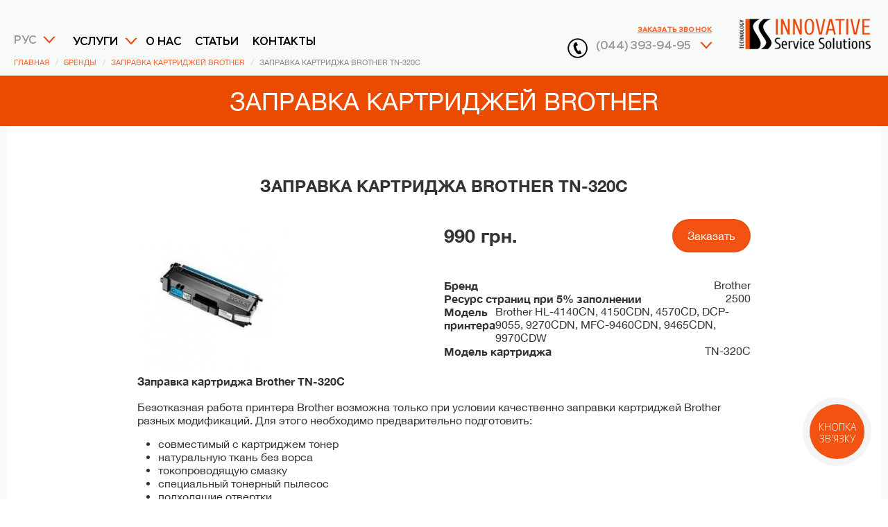

--- FILE ---
content_type: text/html; charset=UTF-8
request_url: https://iss-tech.com.ua/rus/brands/brother/zapravka-kartridzha-brother-tn-320c/
body_size: 8655
content:
<!DOCTYPE html>
<html>
<head>	
  <title>Заправка картриджа Brother TN-320C в Киеве, заказать, выгодная цена</title>
  <meta name = "description" content = "Заправка картриджа Brother TN-320C заказать в Киеве ✓ Быстро ✓ Гарантия качества ⭐ компания ISS-TECHNOLOGY"/>

<link rel="canonical" href="https://iss-tech.com.ua/rus/brands/brother/zapravka-kartridzha-brother-tn-320c/">
<link rel="alternate" hreflang="ru-UA" href="https://iss-tech.com.ua/rus/brands/brother/zapravka-kartridzha-brother-tn-320c/"/>
<link rel="alternate" hreflang="uk-UA" href="https://iss-tech.com.ua/brands/brother/zapravka-kartridzha-brother-tn-320c/"/>


	<!-- Google Tag Manager -->
<script>(function(w,d,s,l,i){w[l]=w[l]||[];w[l].push({'gtm.start':
new Date().getTime(),event:'gtm.js'});var f=d.getElementsByTagName(s)[0],
j=d.createElement(s),dl=l!='dataLayer'?'&l='+l:'';j.async=true;j.src=
'https://www.googletagmanager.com/gtm.js?id='+i+dl;f.parentNode.insertBefore(j,f);
})(window,document,'script','dataLayer','GTM-T8BSQD3');</script>
<!-- End Google Tag Manager -->
	
<meta charset="UTF-8">
<meta name="viewport" content="width=device-width, initial-scale=1.0">
<meta http-equiv="X-UA-Compatible" content="ie=edge">
<link rel="shortcut icon" href="#">
<link rel="shortcut icon" href="//iss-tech.com.ua/favicon.ico" />
<link rel="stylesheet" type="text/css" href="//iss-tech.com.ua/css/style.css" />
<link rel="stylesheet" type="text/css" href="//iss-tech.com.ua/css/main.css" >
<link href="https://fonts.googleapis.com/css?family=Open+Sans:400,700&amp;subset=cyrillic" rel="font">
<script type="text/javascript" src="//iss-tech.com.ua/js/jquery-1.11.0.min.js"></script>
	
    <script type="application/ld+json">
    {
      "@context": "https://schema.org/",
      "@type": "Product",
      "name": "Заправка картриджа Brother TN-320C",
      "image": ["https://iss-tech.com.ua/shop/data/small/tn320c_abfdd873aa04167b593773e4b440b2c7.jpg"],
      "description": "",
      "offers": {
        "@type": "Offer",
        "url": "https://iss-tech.com.ua/rus/brands/brother/zapravka-kartridzha-brother-tn-320c/",
        "priceCurrency": "UAH",
        "price": "990",
        "itemCondition": "https://schema.org/NewCondition",
        "availability": "https://schema.org/InStock"
      }
    }
    </script>

</head>


<body class="index inner-page_">	

<!-- Google Tag Manager (noscript) -->
<noscript><iframe src="https://www.googletagmanager.com/ns.html?id=GTM-T8BSQD3"
height="0" width="0" style="display:none;visibility:hidden"></iframe></noscript>
<!-- End Google Tag Manager (noscript) -->

  <section class="block-index">
      
      <div class="header-wrap wrapper clearfix">
<header class="header" >

<div class="header-left">
    <!--<div class="menu" data-remodal-target="modal-menu"></div>-->
    
<div>
    <div class="language">
        <a href="/rus/brands/brother/zapravka-kartridzha-brother-tn-320c/" class="ua">РУС</a>
        <div class="other-lang">
            <img src="/images/icon-arrow-down.png" />
            <a href="/brands/brother/zapravka-kartridzha-brother-tn-320c/" class="ru">УКР</a>
        </div>
    </div>

    <ul class="header-link"  id="menu">
        <li class="drop"><a href="#">Услуги</a>
            <ul class="submenu">
                <li><a href="/rus/itousorsing">IT аутсорсинг </a></li>
                <li><a href="/rus/#block-price">Ремонт и обслуживание оргтехники</a></li>
                <li><a href="/rus/zapravka">Заправка картриджей</a></li>
                <li><a href="/rus/#block-price"> Комплексные решения</a></li>
            </ul>
        </li>

        <li><a href="/rus/about">О нас</a></li>
        <li><a href="/rus/news">Статьи</a></li>
        <li> <a href="/rus/contact">Контакты</a></li>
    </ul>


</div>

</div>

<div class="header-right">
    <div class="header-phone">
        <div class="phone-wrap"><a href="tel:0443939495" class="phone">(044) 393-94-95</a>
            <div class="inner">
                <a href="tel:0633463669" class="phone">(063) 346-36-69</a>
                <a href="tel:0503864906" class="phone">(050) 386-49-06</a>
                <a href="tel:0673643614" class="phone">(067) 364-36-14</a>

            </div>

        </div>
        <a href="#" class="btn btn-order btn-modal" data-remodal-target="modal-form" data-from="Замовити дзвінок в шапке">Заказать звонок</a>
    </div>
    <div class="logo"><a href="/rus/" class="image"><img alt='Сервисный центр по ремонту оргтехники - Киев' src="/images/logo.png" title='Инновационные Сервисные Решения: ремонт и обслуживание оргтехники в Киеве' /></a></div>
</div>


</header>
      </div>
<div class="wrapper clearfix">
<ol class="breadcrumb" itemscope="" itemtype="http://schema.org/BreadcrumbList">
 <li itemprop="itemListElement" itemscope="" itemtype="http://schema.org/ListItem" class="breadcrumb-item"><a href="http://iss-tech.com.ua/rus/" itemprop="item"><span itemprop="name">Главная</span></a><meta itemprop="position" content="1"></li>
 <li itemprop="itemListElement" itemscope="" itemtype="http://schema.org/ListItem" class="breadcrumb-item"><a href="http://iss-tech.com.ua/rus/brands/" itemprop="item"><span itemprop="name">Бренды</span></a><meta itemprop="position" content="2"></li>
 <li itemprop="itemListElement" itemscope="" itemtype="http://schema.org/ListItem" class="breadcrumb-item"><a href="http://iss-tech.com.ua/rus/brands/brother/" itemprop="item"><span itemprop="name">Заправка картриджей BROTHER</span></a><meta itemprop="position" content="3"></li>
 <li itemprop="itemListElement" itemscope="" itemtype="http://schema.org/ListItem" class="breadcrumb-item"><span itemprop="name">Заправка картриджа BROTHER TN-320C</span><meta itemprop="position" content="4"></li>
</ol>
</div>
  </section>   

  <div class="subtitle">Заправка картриджей BROTHER</div>

  <section class="one-news_p">
        <div class="wrapper">
<div class="list-price_">
  <h1 class="title">Заправка картриджа Brother TN-320C</h1>
  <div class="d-flex-beetween">
     <div style="width:100%;"><img src="/shop/data/small/tn320c_abfdd873aa04167b593773e4b440b2c7.jpg"/></div>
     <div style="width:100%;">
        <div class="d-flex-beetween-center">
           <div class="prod_price">990 грн.</div>
           <div><a href="#" class="btn_prod_order" data-remodal-target="modal-form" data-from="Стр Картриджа - заказать">Заказать</a></div>
        </div>
        <br><br>
        <div><div class="/product_extra_paramas" style="display:flex;justify-content: space-between;"><div class="p_extra_name">Бренд</div><div class="p_extra_value">Brother</div></div><div class="/product_extra_paramas" style="display:flex;justify-content: space-between;"><div class="p_extra_name">Ресурс страниц при 5% заполнении</div><div class="p_extra_value">2500</div></div><div class="/product_extra_paramas" style="display:flex;justify-content: space-between;"><div class="p_extra_name">Модель принтера</div><div class="p_extra_value">Brother HL-4140CN, 4150CDN, 4570CD, DCP-9055, 9270CDN, MFC-9460CDN, 9465CDN, 9970CDW</div></div><div class="/product_extra_paramas" style="display:flex;justify-content: space-between;"><div class="p_extra_name">Модель картриджа</div><div class="p_extra_value">TN-320C</div></div></div>
     </div>
  </div>
  <div><h2><strong>Заправка картриджа Brother </strong>TN-320C</h2>

<p>&nbsp;</p>

<p>Безотказная работа принтера Brother возможна только при условии качественно заправки картриджей Brother разных модификаций. Для этого необходимо предварительно подготовить:</p>

<ul>
	<li>совместимый с картриджем тонер</li>
	<li>натуральную ткань без ворса</li>
	<li>токопроводящую смазку</li>
	<li>специальный тонерный пылесос</li>
	<li>подходящие отвертки.</li>
</ul>

<p>В процессе заправки картриджей Brother необходимо:</p>

<ul>
	<li>из боковой крышки картриджа открутить 2 винта</li>
	<li>поддеть защелку и снять боковую крышку</li>
	<li>изъять втулку магнитного вала</li>
	<li>снять шестерни и поддеть фиксирующую шайбу магнитного вала</li>
	<li>открутить винт, который фиксирует крышку возле заправочного отверстия.</li>
</ul>

<p>После снятия магнитного вала, которое осуществляется при заправке картриджа Brother TN-320C, необходимо очистить его от остатков предыдущего тонера, после чего в определенном порядке производится снятие и чистка дозирующих лезвий. Только после проведения всех необходимых операций проводиться заправка картриджа Brother&nbsp;TN-320C соответствующем тонером.</p>

<p>Довольно сложный алгоритм всех манипуляций исключает самостоятельную заправку картриджа Brother. Поэтому данную услугу лучше заказать в специализированном сервисном центре &laquo;Инновационные Сервисные Решения&raquo;. Тем более что работа профессионалов при невысокой цене обеспечивает высокое качество печати, длительный ресурс эксплуатации, быструю заправку картриджа Brother&nbsp;TN-320C в любом из районов Киева.</p>
</div>
</div>

        <div class="back"><a href="/rus/brands/brother/" class="button">ВЕРНУТСЯ</a></div>
  </section>


<section class="block-variant" id="block-variant">
	<div class="wrapper">
		<h3 class="title">ЗАПРАВКА КАРТРИДЖЕЙ НАИБОЛЕЕ УДОБНЫМ СПОСОБОМ</h3>
	</div>	
		<div class="tabs">
		<div class="wrapper">
			<div class="tabs-head">
				<a href="#tab1" class="selected">Сервисный центр</a>
				<a href="#tab2">Вызов курьера</a>
				<a href="#tab3">Вызов мастера</a>
				<a href="#tab4">Пункт приема</a>
				<a href="#tab5">Новая Почта/Почтомат</a>
			</div>
		</div>
			
			<div class="tabs-body">
				<div id="tab1" class="tab tab-1">
					<div class="wrapper">
						<div class="col-wrap">
							<div class="column">
								Ви можете привезти картридж к нам<br/>
								в сервисный центр, и мастер при Вас<br/>
								проведет диагностику и заправку картриджа.<br/>
								Это займет не более 10-15 минут.
							</div>
							<div class="column">
								<div class="name">График работи сервисного центра:</div>
								Понеддельник-Пятница: 9:00 - 18:00<br/>
								Виходные: Суббота-Воскресенье
							</div>
							<div class="column">
								<div class="name">НАШ АДРЕС:</div>
								Киев, ул. Михаила Максимовича 2
							</div>
							<div class="column">
								<div class="name">НАШИ КОНТАКТЫ:</div>
								+3 8 044-393-94-95<br/>
								<a href="/cdn-cgi/l/email-protection" class="__cf_email__" data-cfemail="51383f373e113822227c253432397f323e3c7f2430">[email&#160;protected]</a>
							</div>
						</div>
					</div>
						
					<div class="map" id="map1"></div>
					
					<div class="wrapper map-overlay">
						<div class="tab-order">
							<a href="#" class="btn-orange btn-modal" data-remodal-target="modal-form" data-from="Стр Заправка - ОТРИМАТИ КОНСУЛЬТАЦІЮ вкаладка Сервісний центр">ПОЛУЧИТЬ КОНСУЛЬТАЦИЮ</a>
						</div>
					</div>
				</div>
				
				<div id="tab2" class="tab tab-2 tab-other">
					<div class="wrapper">
						<div class="col-wrap">
							<div class="column col-1">
							<div class="name">КАК?</div>
								Вы можете заказать курьера в офис или на дом,<br/>
								который заберет пустой и привезет<br/>
								заправленый картридж.
							</div>
							<div class="column col-2">
								<div class="name">В КАКОЕ ВРЕМЯ?</div>
								Пн - Пт з 9-00 до 18-00
							</div>
							<div class="column col-3">
								<div class="name">КАКАЯ СТОИМОСТЬ?</div>
								180грн. + Стоимость заправки (От 3-х картриджей,<br/>
								доставка - бесплатная)
							</div>
							<div class="column col-4">
								<div class="name">КАК БЫСТРО?</div>
								24 - 36 часов
							</div>
						</div>
					</div>
						
					<div class="map">
						<div class="wrapper">
							<div class="tab-order">
								<a href="#" class="btn-orange btn-modal" data-remodal-target="modal-form" data-from="Стр Заправка - ОТРИМАТИ КОНСУЛЬТАЦІЮ вкаладка Виклик кур'єра">ВЫЗВАТЬ КУРЬЕРА</a>
							</div>
						</div>
					</div>
				</div>
				
				<div id="tab3" class="tab tab-3 tab-other">
					<div class="wrapper">
						<div class="col-wrap">
							<div class="column col-1">
							<div class="name">КАК?</div>
								Вы можете заказать мастера в офис или на дом,<br/>
								и он заправит картридж на месте.
							</div>
							<div class="column col-2">
								<div class="name">В КАКОЕ ВРЕМЯ?</div>
								Пн - Пт з 9-00 до 18-00
							</div>
							<div class="column col-3">
								<div class="name">КАКАЯ СТОИМОСТЬ?</div>
								240грн. + Стоимость заправки
							</div>
							<div class="column col-4">
								<div class="name">КАК БЫСТРО?</div>
								1 - 24 часа
							</div>
						</div>
					</div>
						
					<div class="map">
						<div class="wrapper">
							<div class="tab-order">
								<a href="#" class="btn-orange btn-modal" data-remodal-target="modal-form" data-from="Стр Заправка - ОТРИМАТИ КОНСУЛЬТАЦІЮ вкаладка Виклик майстра">ВЫЗВАТЬ МАСТЕРА</a>
							</div>
						</div>
					</div>
				</div>
				
				<div id="tab4" class="tab tab-4 tab-other">
					<div class="wrapper">
						<div class="col-wrap">
							<div class="column col-1">
							<div class="name">КАК?</div>
								Ви можете принести картридж в один из наших<br/>
								пунктов приема картриджей.
							</div>
							<div class="column col-2">
								<div class="name">В КАКОЕ ВРЕМЯ?</div>
								Пн - ВС з 10-00 до 20-00
							</div>
							<div class="column col-3">
								<div class="name">КАКАЯ СТОИМОСТЬ?</div>
								180грн. + Стоимость заправки
							</div>
							<div class="column col-4">
								<div class="name">КАК БЫСТРО?</div>
								24-48 ч
							</div>
						</div>
					</div>
						
					<div class="map" id="map2"></div>
					
					<div class="wrapper map-overlay">
						<div class="tab-order">
							<a href="#" class="btn-orange btn-modal" data-remodal-target="modal-form" data-from="Стр Заправка - ОТРИМАТИ КОНСУЛЬТАЦІЮ вкаладка Пункт прийому">ПОЛУЧИТЬ КОНСУЛЬТАЦИЮ</a>
						</div>
					</div>
				</div>
				
				<div id="tab5" class="tab tab-5 tab-other">
					<div class="wrapper">
						<div class="col-wrap">
							<div class="column col-1">
							<div class="name">КАК?</div>
								Ви можете переслать нам картридж Новой Почтой,<br/>
								или через почтомат Приват Банка
							</div>
							<div class="column col-2">
								<div class="name">В КАКОЕ ВРЕМЯ?</div>
								Пн - Сб з 9-00 до 21-00
							</div>
							<div class="column col-3">
								<div class="name">КАКАЯ СТОИМОСТЬ?</div>
								180грн. + Стоимость заправки
							</div>
							<div class="column col-4">
								<div class="name">КАК БЫСТРО?</div>
								48-72 ч
							</div>
						</div>
					</div>
						
					<div class="map" id="map3"></div>
					
					<div class="wrapper map-overlay">
						<div class="tab-order">
							<a href="#" class="btn-orange btn-modal" data-remodal-target="modal-form" data-from="Стр Заправка - ОТРИМАТИ КОНСУЛЬТАЦІЮ вкаладка Нова пошта">ПОЛУЧИТЬ КОНСУЛЬТАЦИЮ</a>
						</div>
					</div>
				</div>
			</div>
		</div>
	</div>
</section>



  <script data-cfasync="false" src="/cdn-cgi/scripts/5c5dd728/cloudflare-static/email-decode.min.js"></script><script type="text/javascript" src="https://maps.google.com/maps/api/js?key=AIzaSyAyZ1VjKlhESkUQ3alcaCD36tSPbBIwYRU"></script>
<script>	
CustomMarker.prototype = new google.maps.OverlayView();

function CustomMarker(opts) {
    this.setValues(opts);
}

CustomMarker.prototype.draw = function() {
    var self = this;
    var div = this.div;
    if (!div) {
        div = this.div = $('' +
            '<div>' +
            '<div class="shadow"></div>' +
            '<div class="pulse"></div>' +
            '<div class="pin-wrap">' +
            '<div class="pin"></div>' +
            '</div>' +
            '</div>' +
            '')[0];
        this.pinWrap = this.div.getElementsByClassName('pin-wrap');
        this.pin = this.div.getElementsByClassName('pin');
        this.pinShadow = this.div.getElementsByClassName('shadow');
        div.style.position = 'absolute';
        div.style.cursor = 'pointer';
        var panes = this.getPanes();
        panes.overlayImage.appendChild(div);
        google.maps.event.addDomListener(div, "click", function(event) {
            google.maps.event.trigger(self, "click", event);
        });
    }
    var point = this.getProjection().fromLatLngToDivPixel(this.position);
    if (point) {
        div.style.left = point.x + 'px';
        div.style.top = point.y + 'px';
    }
};

$(function() {
    var pos = new google.maps.LatLng(50.45287612, 30.40314764);
	var settings = {
		zoom: 14,
        center: pos,
		scrollwheel: false,
	}
    //var map = new google.maps.Map(document.getElementById('map-contacts'), settings);

	var map = new google.maps.Map(document.getElementById("map1"), {
		zoom: 14,
        center: pos,
		scrollwheel: false,
	});

		
    var marker = new CustomMarker({
        position: pos,
        map: map,
    });
	
	var arrPos = [{a: 50.367932, b: 30.458165}, {a: 50.3992705, b: 30.6166905}, {a: 50.4116958, b: 30.5274859}, {a: 50.417712, b: 30.392521}, {a: 50.445151, b: 30.444187}, {a: 50.4548674, b: 30.6108713}];
	arrPos.forEach(function(el, i) {
		var myLatlng = new google.maps.LatLng(el.a, el.b);
		var marker1 = new CustomMarker({
			position: myLatlng,
			map: map2,
		});
	})
	
	var arrPos2 = [
		{a: 47.097133, b: 37.543367},
		{a: 46.7737707, b: 36.8034779},
		{a: 49.9935, b: 36.230383},
		{a: 47.8388, b: 35.139567}, 
		{a: 48.464717, b: 35.046183},
		{a: 49.588267, b: 34.551417},
		{a: 50.9077, b: 34.7981},
		{a: 49.065783, b: 33.410033},
		{a: 47.910483, b: 33.391783}, 
		{a: 49.444433, b: 32.059767}, 
		{a: 48.507933, b: 32.262317},
		{a: 46.635417, b: 32.616867},
		{a: 46.975033, b: 31.994583},
		{a: 46.482526, b: 30.7233095},
		{a: 51.4982, b: 31.28935},
		{a: 50.4501, b: 30.5234},
		{a: 49.7967977, b: 30.1310853},
		{a: 50.25465, b: 28.658667},
		{a: 49.233083, b: 28.468217},
		{a: 49.422983, b: 26.987133},
		{a: 50.6199, b: 26.251617},
		{a: 49.553517, b: 25.594767},
		{a: 48.2920787, b: 25.9358367},
		{a: 48.922633, b: 24.711117},
		{a: 49.839683, b: 24.029717},
	];
	arrPos2.forEach(function(el, i) {
		var myLatlng = new google.maps.LatLng(el.a, el.b);
		var marker2 = new CustomMarker({
			position: myLatlng,
			map: map3,
		});
	})
});
</script>

<div class="remodal-bg"></div>

<div class="remodal modal-menu" data-remodal-id="modal-menu">
	<button data-remodal-action="close" class="remodal-close"></button>
	<div class="navigation">
		<div class="item"><a href="#block-benefits">Про нас</a></div>
		<div class="item"><a href="#block-corp">Умови для організацій</a></div>
		<div class="item"><a href="#block-price">Наші послуги</a></div>
		<div class="item"><a href="#block-reviews">Відгуки</a></div>
		<div class="item"><a href="#">Партнери</a></div>
		<div class="item"><a href="#">Контакти</a></div>
	</div>
</div>

<div class="remodal modal-form" data-remodal-id="modal-form">
			<div class="modal-close"><span data-remodal-action="close">Закрити</span></div>
			<div class="form">
				<div class="form-head">
					Заповніть форму<br/>
					<b>і ми зв'яжемося<br/> з вами</b><br/>
					<i>протягом 10 хвилин!</i>
				</div>
				<div class="form-body">
					<form method="POST" action="../../../mail.php">
						<div class="input-name input">
							<input type="text" name="name" placeholder="Ваше ім'я">
						</div>
						<div class="input-phone input">
							<input type="text" name="phone" placeholder="Ваш телефон">
						</div>
						<input type="hidden" name="from" value="">
						<input type="hidden" name="locale" value="">
						<a href="#" class="btn-form">ОТРИМАТИ КОНСУЛЬТАЦІЮ</a>
					</form>
				</div>
			</div>
</div>




<!--<script data-skip-moving="true">
        (function(w,d,u,b){
                s=d.createElement('script');r=(Date.now()/1000|0);s.async=1;s.src=u+'?'+r;
                h=d.getElementsByTagName('script')[0];h.parentNode.insertBefore(s,h);
        })(window,document,'https://cdn.bitrix24.ua/b3985815/crm/site_button/loader_2_atoixu.js');
</script>-->
  <footer class="footer">
		<div class="wrapper">
			
            <div class="col addr">Київ, вул. Михайла Максимовича 2<br />
					+38(044) 393-94-95<br />
					<a href="/cdn-cgi/l/email-protection" class="__cf_email__" data-cfemail="f39a9d959cb39a8080de8796909bdd909c9edd8692">[email&#160;protected]</a> 
			</div>
			<div class="col skeg">Понеділок-П'ятниця:<br /> 
					9:00  – 18:00<br />
					Вихідні: Субота-Неділя 
			</div>
	        <div class=" col link flex-wrap">
					<a href="/#block-price">Послуги</a>
					<a href="/about">Про нас</a>
					<a href="/news">Статті</a>
					<a href="/contact">Контакти</a>
					<a href="/itousorsing/">Аутсорсинг</a>
					<a href="/zapravka/">Заправка картриджів</a>
			</div>
	
			<div class="col logo">
                                                                       <img src="https://iss-tech.com.ua/images/logo.png" alt="Сервісний центр по ремонту оргтехніки - Київ - ISS-Tech" title="Інноваційні Сервісні Рішення: ремонт та обслуговування оргтехніки в Києві - ISS-Tech" />
                                                                  </div>
	
		</div>
		<div class="wrapper  d-block text-right">
                                              <a href="/" class="">Ремонт і обслуговування оргтехніки в Києві</a>
		</div>
	</footer>
	<div class="copyrite">
		<div class="wrapper">
			<div class="developer">Підтримка сайту: <a href="https://luxsite.ua" target="_blank">LUXSITE</a></div>
		</div>
	</div>
	<!-- Подключаем файлы стилей -->
	<link rel="stylesheet" type="text/css" href="//iss-tech.com.ua/css/reset.css"/>
	<link rel="stylesheet" as="style" type="text/css" href="//iss-tech.com.ua/css/slick.css">
    <link rel="stylesheet" as="style" type="text/css" href="//iss-tech.com.ua/css/slick-theme.css">
	<link rel="stylesheet" as="style" type="text/css" href="//iss-tech.com.ua/css/animate.css"/>
	<link rel="stylesheet" as="style" type="text/css" href="//iss-tech.com.ua/css/remodal.css"/>
	<link rel="stylesheet" as="style" type="text/css" href="//iss-tech.com.ua/css/remodal-default-theme.css"/>
	<link rel="stylesheet" as="style" href="//iss-tech.com.ua/css/css3-panels.css" type="text/css" media="all">	
	
    <link rel="stylesheet" as="style" href="https://cdnjs.cloudflare.com/ajax/libs/magnific-popup.js/1.1.0/magnific-popup.min.css"/>

	<!-- Скрипты -->

	<script data-cfasync="false" src="/cdn-cgi/scripts/5c5dd728/cloudflare-static/email-decode.min.js"></script><script type="text/javascript" src="//iss-tech.com.ua/js/modernizr.custom.js"></script> <!-- Определение возможностей браузера -->
	
	<script type="text/javascript" src="https://cdnjs.cloudflare.com/ajax/libs/jquery.appear/0.3.3/jquery.appear.js"></script>

	<script src="//iss-tech.com.ua/js/slick.min.js" type="text/javascript" charset="utf-8"></script>
  	<script src="https://cdnjs.cloudflare.com/ajax/libs/magnific-popup.js/1.1.0/jquery.magnific-popup.min.js"></script>

	<script type="text/javascript" src="//iss-tech.com.ua/js/wow.js"></script> <!-- Переходы на табы  -->
	<script type="text/javascript" src="//iss-tech.com.ua/js/remodal.js"></script> <!-- Меню  -->
	<script type="text/javascript" src="//iss-tech.com.ua/js/maskedinput.js"></script><!-- Сами табы  -->
	<script type="text/javascript" src="//iss-tech.com.ua/js/bootstrap.min.js"></script>
	<script type="text/javascript" src="//iss-tech.com.ua/js/scripts.js"></script>
	<script data-skip-moving="true">
        (function(w,d,u,b){
                s=d.createElement('script');r=(Date.now()/1000|0);s.async=1;s.src=u+'?'+r;
                h=d.getElementsByTagName('script')[0];h.parentNode.insertBefore(s,h);
        })(window,document,'https://cdn.bitrix24.ua/b3985815/crm/site_button/loader_2_atoixu.js');
</script>
<script type="text/javascript">
  (function(d, w, s) {
	var widgetHash = 'ern8o9tzrkh4cdpvelqu', gcw = d.createElement(s); gcw.type = 'text/javascript'; gcw.async = true;
	gcw.src = '//widgets.binotel.com/getcall/widgets/'+ widgetHash +'.js';
	var sn = d.getElementsByTagName(s)[0]; sn.parentNode.insertBefore(gcw, sn);
  })(document, window, 'script');
</script> 
<script type="text/javascript">
(function(d, w, s) {
    var widgetHash = 'SKX1CdsecTNiAlK01KPc', bch = d.createElement(s); bch.type = 'text/javascript'; bch.async = true;
    bch.src = '//widgets.binotel.com/chat/widgets/' + widgetHash + '.js';
    var sn = d.getElementsByTagName(s)[0]; sn.parentNode.insertBefore(bch, sn);
})(document, window, 'script');
</script>
<script type="text/javascript">
  (function(d, w, s) {
	var widgetHash = '9udy5oab9qdaxg0m1f1u', ctw = d.createElement(s); ctw.type = 'text/javascript'; ctw.async = true;
	ctw.src = '//widgets.binotel.com/calltracking/widgets/'+ widgetHash +'.js';
	var sn = d.getElementsByTagName(s)[0]; sn.parentNode.insertBefore(ctw, sn);
  })(document, window, 'script');
</script> 


<style>
#bingc-phone-button svg.bingc-phone-button-circle circle.bingc-phone-button-circle-inside {
fill: #F25313 !important
}
#bingc-phone-button div.bingc-phone-button-tooltip svg.bingc-phone-button-arrow polyline {
    fill: #5f666c!important
}
#bingc-phone-button:hover svg.bingc-phone-button-circle circle.bingc-phone-button-circle-inside {
    fill: #5f666c !important
}
#bingc-phone-button div.bingc-phone-button-tooltip {
    background: #5f666c !important;
}
#bingc-passive div.bingc-passive-overlay div.bingc-passive-content div.bingc-passive-get-phone-form form.bingc-passive-get-phone-form a.bingc-passive-phone-form-button {
    background: #F25313 !important
}

#bingc-passive div.bingc-passive-overlay div.bingc-passive-content div.bingc-passive-get-phone-form form.bingc-passive-get-phone-form a.bingc-passive-phone-form-button:hover {
    background: #F25313 !important
}

#bingc-passive div.bingc-passive-overlay div.bingc-passive-content div.bingc-passive-get-phone-form form.bingc-passive-get-phone-form a.bingc-passive-phone-form-button:active {
    background: #F25313 !important
}
#bingc-passive div.bingc-passive-overlay div.bingc-passive-content div.bingc-passive-get-phone-form form.bingc-passive-get-phone-form div.bingc-passive-get-phone-form-date-selection div.bingc-passive-date-selection-select-hour,#bingc-passive div.bingc-passive-overlay div.bingc-passive-content div.bingc-passive-get-phone-form form.bingc-passive-get-phone-form div.bingc-passive-get-phone-form-date-selection div.bingc-passive-date-selection-select-minutes {
    background: #F25313 !important
}
#bingc-passive div.bingc-passive-overlay div.bingc-passive-content div.bingc-passive-get-phone-form form.bingc-passive-get-phone-form div.bingc-passive-get-phone-form-date-selection div.bingc-passive-date-selection-select-hour,#bingc-passive div.bingc-passive-overlay div.bingc-passive-content div.bingc-passive-get-phone-form form.bingc-passive-get-phone-form div.bingc-passive-get-phone-form-date-selection div.bingc-passive-date-selection-select-minutes {
    background: #F25313 !important
}

#bingc-passive div.bingc-passive-overlay div.bingc-passive-content div.bingc-passive-get-phone-form form.bingc-passive-get-phone-form div.bingc-passive-get-phone-form-date-selection div.bingc-passive-date-selection-select-hour:hover,#bingc-passive div.bingc-passive-overlay div.bingc-passive-content div.bingc-passive-get-phone-form form.bingc-passive-get-phone-form div.bingc-passive-get-phone-form-date-selection div.bingc-passive-date-selection-select-minutes:hover {
    background: #5f666c !important
}
#bingc-passive div.bingc-passive-overlay div.bingc-passive-content div.bingc-passive-get-phone-form form.bingc-passive-get-phone-form div.bingc-passive-get-phone-form-date-selection div.bingc-passive-date-selection-select-hour div.bingc-passive-date-selection-select-hour-list-of-hours-container ul.bingc-passive-date-selection-select-hour-list-of-hours li {
    color: #5f666c !important;
}
#bingc-passive div.bingc-passive-overlay div.bingc-passive-content div.bingc-passive-get-phone-form form.bingc-passive-get-phone-form div.bingc-passive-get-phone-form-date-selection div.bingc-passive-date-selection-select-hour div.bingc-passive-date-selection-select-hour-list-of-hours-container ul.bingc-passive-date-selection-select-hour-list-of-hours li:hover {
    background: #5f666c !important;
    color: #fff !important
}
#bingc-passive div.bingc-passive-overlay div.bingc-passive-content div.bingc-passive-get-phone-form form.bingc-passive-get-phone-form div.bingc-passive-get-phone-form-date-selection div.bingc-passive-date-selection-select-minutes div.bingc-passive-date-selection-select-minutes-list-of-minutes-container ul.bingc-passive-date-selection-select-minutes-list-of-minutes li {
    color: #5f666c !important;
}
#bingc-passive div.bingc-passive-overlay div.bingc-passive-content div.bingc-passive-get-phone-form form.bingc-passive-get-phone-form div.bingc-passive-get-phone-form-date-selection div.bingc-passive-date-selection-select-minutes div.bingc-passive-date-selection-select-minutes-list-of-minutes-container ul.bingc-passive-date-selection-select-minutes-list-of-minutes li:hover {
    background: #5f666c !important;
    color: #fff !important
}
#bingc-passive div.bingc-passive-overlay div.bingc-passive-content div.bingc-passive-get-phone-form form.bingc-passive-get-phone-form div.bingc-passive-get-phone-form-date-selection div.bingc-passive-date-selection-select-day:hover {
    background: #5f666c !important
}
#bingc-passive div.bingc-passive-overlay div.bingc-passive-content div.bingc-passive-get-phone-form form.bingc-passive-get-phone-form div.bingc-passive-get-phone-form-date-selection div.bingc-passive-date-selection-select-day div.bingc-passive-date-selection-select-day-list-of-days-container ul.bingc-passive-date-selection-select-day-list-of-days li:hover {
    background: #5f666c !important;
    color: #fff !important
}
#bingc-passive div.bingc-passive-overlay div.bingc-passive-content div.bingc-passive-get-phone-form form.bingc-passive-get-phone-form div.bingc-passive-get-phone-form-date-selection div.bingc-passive-date-selection-select-day div.bingc-passive-date-selection-select-day-list-of-days-container ul.bingc-passive-date-selection-select-day-list-of-days li {
    color: #5f666c !important;
}
#bingc-active div.bingc-active-overlay div.bingc-active-content div.bingc-active-get-phone-form form.bingc-active-get-phone-form div.bingc-active-get-phone-form-date-selection div.bingc-active-date-selection-select-hour,#bingc-active div.bingc-active-overlay div.bingc-active-content div.bingc-active-get-phone-form form.bingc-active-get-phone-form div.bingc-active-get-phone-form-date-selection div.bingc-active-date-selection-select-minutes {
    background: #F25313 !important
}
#bingc-active div.bingc-active-overlay div.bingc-active-content div.bingc-active-get-phone-form form.bingc-active-get-phone-form div.bingc-active-get-phone-form-date-selection div.bingc-active-date-selection-select-hour:hover,#bingc-active div.bingc-active-overlay div.bingc-active-content div.bingc-active-get-phone-form form.bingc-active-get-phone-form div.bingc-active-get-phone-form-date-selection div.bingc-active-date-selection-select-minutes:hover {
    background: #5f666c !important
}

#bingc-active div.bingc-active-overlay div.bingc-active-content div.bingc-active-get-phone-form form.bingc-active-get-phone-form div.bingc-active-get-phone-form-date-selection div.bingc-active-date-selection-select-hour div.bingc-active-date-selection-select-hour-list-of-hours-container ul.bingc-active-date-selection-select-hour-list-of-hours li {
    color: #5f666c !important;
}

#bingc-active div.bingc-active-overlay div.bingc-active-content div.bingc-active-get-phone-form form.bingc-active-get-phone-form div.bingc-active-get-phone-form-date-selection div.bingc-active-date-selection-select-hour div.bingc-active-date-selection-select-hour-list-of-hours-container ul.bingc-active-date-selection-select-hour-list-of-hours li:hover {
    background: #5f666c !important;
    color: #fff !important
}
#bingc-active div.bingc-active-overlay div.bingc-active-content div.bingc-active-get-phone-form form.bingc-active-get-phone-form div.bingc-active-get-phone-form-date-selection div.bingc-active-date-selection-select-minutes div.bingc-active-date-selection-select-minutes-list-of-minutes-container ul.bingc-active-date-selection-select-minutes-list-of-minutes li {
    color: #5f666c !important;
}

#bingc-active div.bingc-active-overlay div.bingc-active-content div.bingc-active-get-phone-form form.bingc-active-get-phone-form div.bingc-active-get-phone-form-date-selection div.bingc-active-date-selection-select-minutes div.bingc-active-date-selection-select-minutes-list-of-minutes-container ul.bingc-active-date-selection-select-minutes-list-of-minutes li:hover {
    background: #5f666c !important;
    color: #fff !important
}

#bingc-active div.bingc-active-overlay div.bingc-active-content div.bingc-active-get-phone-form form.bingc-active-get-phone-form a.bingc-active-phone-form-button {
    background: #F25313 !important
}

#bingc-active div.bingc-active-overlay div.bingc-active-content div.bingc-active-get-phone-form form.bingc-active-get-phone-form a.bingc-active-phone-form-button:hover {
    background: #5f666c !important
}

#bingc-active div.bingc-active-overlay div.bingc-active-content div.bingc-active-get-phone-form form.bingc-active-get-phone-form a.bingc-active-phone-form-button:active {
    background: #5f666c !important
}
</style>

<script type="text/javascript" src="https://maps.google.com/maps/api/js?key=AIzaSyCNrMu7NLC3GKK-47qpHlqweolvUoW8KI0"></script>
<script>	
CustomMarker.prototype = new google.maps.OverlayView();

function CustomMarker(opts) {
    this.setValues(opts);
}

CustomMarker.prototype.draw = function() {
    var self = this;
    var div = this.div;
    if (!div) {
        div = this.div = $('' +
            '<div>' +
            '<div class="shadow"></div>' +
            '<div class="pulse"></div>' +
            '<div class="pin-wrap">' +
            '<div class="pin"></div>' +
            '</div>' +
            '</div>' +
            '')[0];
        this.pinWrap = this.div.getElementsByClassName('pin-wrap');
        this.pin = this.div.getElementsByClassName('pin');
        this.pinShadow = this.div.getElementsByClassName('shadow');
        div.style.position = 'absolute';
        div.style.cursor = 'pointer';
        var panes = this.getPanes();
        panes.overlayImage.appendChild(div);
        google.maps.event.addDomListener(div, "click", function(event) {
            google.maps.event.trigger(self, "click", event);
        });
    }
    var point = this.getProjection().fromLatLngToDivPixel(this.position);
    if (point) {
        div.style.left = point.x + 'px';
        div.style.top = point.y + 'px';
    }
};

$(function() {
    var pos = new google.maps.LatLng(50.393340, 30.482357);
	var settings = {
		zoom: 14,
        center: pos,
		scrollwheel: false,
	}
    //var map = new google.maps.Map(document.getElementById('map-contacts'), settings);

	var map = new google.maps.Map(document.getElementById("map1"), {
		zoom: 14,
        center: pos,
		scrollwheel: false,
	});
	var map2 = new google.maps.Map(document.getElementById("map2"), {
		zoom: 10,
        center: new google.maps.LatLng(50.4501, 30.5234),
		scrollwheel: false,
	});
	var map3 = new google.maps.Map(document.getElementById("map3"), {
		zoom: 6,
		center: new google.maps.LatLng(49.02346146, 32.50854492),
	});
		
    var marker = new CustomMarker({
        position: pos,
        map: map,
    });
	
	var arrPos = [{a: 50.367932, b: 30.458165}, {a: 50.3992705, b: 30.6166905}, {a: 50.4116958, b: 30.5274859}, {a: 50.417712, b: 30.392521}, {a: 50.445151, b: 30.444187}, {a: 50.4548674, b: 30.6108713}];
	arrPos.forEach(function(el, i) {
		var myLatlng = new google.maps.LatLng(el.a, el.b);
		var marker1 = new CustomMarker({
			position: myLatlng,
			map: map2,
		});
	})
	
	var arrPos2 = [
		{a: 47.097133, b: 37.543367},
		{a: 46.7737707, b: 36.8034779},
		{a: 49.9935, b: 36.230383},
		{a: 47.8388, b: 35.139567}, 
		{a: 48.464717, b: 35.046183},
		{a: 49.588267, b: 34.551417},
		{a: 50.9077, b: 34.7981},
		{a: 49.065783, b: 33.410033},
		{a: 47.910483, b: 33.391783}, 
		{a: 49.444433, b: 32.059767}, 
		{a: 48.507933, b: 32.262317},
		{a: 46.635417, b: 32.616867},
		{a: 46.975033, b: 31.994583},
		{a: 46.482526, b: 30.7233095},
		{a: 51.4982, b: 31.28935},
		{a: 50.4501, b: 30.5234},
		{a: 49.7967977, b: 30.1310853},
		{a: 50.25465, b: 28.658667},
		{a: 49.233083, b: 28.468217},
		{a: 49.422983, b: 26.987133},
		{a: 50.6199, b: 26.251617},
		{a: 49.553517, b: 25.594767},
		{a: 48.2920787, b: 25.9358367},
		{a: 48.922633, b: 24.711117},
		{a: 49.839683, b: 24.029717},
	];
	arrPos2.forEach(function(el, i) {
		var myLatlng = new google.maps.LatLng(el.a, el.b);
		var marker2 = new CustomMarker({
			position: myLatlng,
			map: map3,
		});
	})
});
</script>


  <script defer src="https://static.cloudflareinsights.com/beacon.min.js/vcd15cbe7772f49c399c6a5babf22c1241717689176015" integrity="sha512-ZpsOmlRQV6y907TI0dKBHq9Md29nnaEIPlkf84rnaERnq6zvWvPUqr2ft8M1aS28oN72PdrCzSjY4U6VaAw1EQ==" data-cf-beacon='{"version":"2024.11.0","token":"d2243bb8da564bf6903d15b6f7ee9218","r":1,"server_timing":{"name":{"cfCacheStatus":true,"cfEdge":true,"cfExtPri":true,"cfL4":true,"cfOrigin":true,"cfSpeedBrain":true},"location_startswith":null}}' crossorigin="anonymous"></script>
<script defer src="https://static.cloudflareinsights.com/beacon.min.js/vcd15cbe7772f49c399c6a5babf22c1241717689176015" integrity="sha512-ZpsOmlRQV6y907TI0dKBHq9Md29nnaEIPlkf84rnaERnq6zvWvPUqr2ft8M1aS28oN72PdrCzSjY4U6VaAw1EQ==" data-cf-beacon='{"version":"2024.11.0","token":"d2243bb8da564bf6903d15b6f7ee9218","r":1,"server_timing":{"name":{"cfCacheStatus":true,"cfEdge":true,"cfExtPri":true,"cfL4":true,"cfOrigin":true,"cfSpeedBrain":true},"location_startswith":null}}' crossorigin="anonymous"></script>
</body>
  
  </html>



--- FILE ---
content_type: application/javascript; charset=utf-8
request_url: https://widgets.binotel.com/calltracking/widgets/9udy5oab9qdaxg0m1f1u.js
body_size: 807
content:
(function(d,w,s){if(!w.BinotelCallTracking){w.BinotelCallTracking={};}
if(!w.BinotelCallTracking['515107']){w.BinotelCallTracking['515107']={initState:false,widgetId:'515107',widgetHash:'9udy5oab9qdaxg0m1f1u',type:'dynamic',jsModifiedAt:'1727808093',cdn:'widgets.binotel.com',backendHost:'https://widgets.binotel.com',timestampOnServerIsNow:1768630600,clientSideTimeOffset:1768630600-Math.floor(Date.now()/ 1000),dynamicKeepAliveTime:30,dynamicInactivityTime:90,gaObjectName:'window.gtag',gaTrackingId:'G-ZGYDTMSGZ7',onlyPaidSource:0,sendUtmDataFirst:0,sendUtmDataFirstPaid:0,sendUtmDataLastPaid:0,buttonShowPhoneNumber:0,buttonContentShowPhoneNumber1:'',buttonContentShowPhoneNumber2:'',buttonContentShowPhoneNumber3:'',buttonContentShowPhoneNumber4:'',buttonContentShowPhoneNumber5:'',buttonContentShowPhoneNumber6:'',debugMode:0,listOfAddingBinctClassNames:JSON.parse('[{\"xpath\":\"\\/\\/a[contains(text(), \'(044) 393-94-95\')]\",\"className\":\"binct-phone-number-1\"},{\"xpath\":\"\\/\\/a[contains(text(), \'(063) 346-36-69\')]\",\"className\":\"binct-phone-number-3\"},{\"xpath\":\"\\/\\/a[contains(text(), \'(050) 386-49-06\')]\",\"className\":\"binct-phone-number-2\"},{\"xpath\":\"\\/\\/a[contains(text(), \'(067) 364-36-14\')]\",\"className\":\"binct-phone-number-4\"},{\"xpath\":\"\\/\\/p[contains(text(), \'\\u041a\\u0438\\u0457\\u0432, \\u041c\\u0438\\u0445\\u0430\\u0439\\u043b\\u0430 \\u041c\\u0430\\u043a\\u0441\\u0438\\u043c\\u043e\\u0432\\u0438\\u0447\\u0430 2\')]\",\"className\":\"binct-phone-number-5\"},{\"xpath\":\"\\/html\\/body\\/footer\\/div[1]\\/div[1]\",\"className\":\"binct-phone-number-6\"}]')};if(!w.BinotelInformationAboutTheVisitorSettings){w.BinotelInformationAboutTheVisitorSettings={gaObjectName:'window.gtag',gaTrackingId:'G-ZGYDTMSGZ7',timestampOnServerIsNow:1768630600,clientSideTimeOffset:1768630600-Math.floor(Date.now()/ 1000),debugMode:0};}
var bcc=w.BinotelCallTracking['515107'];var iatv=d.createElement(s);iatv.type='text/javascript';iatv.async=true;iatv.src='//'+bcc.cdn+'/calltracking/js/information-about-the-visitor.js?modifiedAt='+bcc.jsModifiedAt;var sn=d.getElementsByTagName(s)[0];sn.parentNode.insertBefore(iatv,sn);var ct=d.createElement(s);ct.type='text/javascript';ct.async=true;ct.src='//'+bcc.cdn+'/calltracking/js/calltracking.js?modifiedAt='+bcc.jsModifiedAt;var sn=d.getElementsByTagName(s)[0];sn.parentNode.insertBefore(ct,sn);}})(document,window,'script');